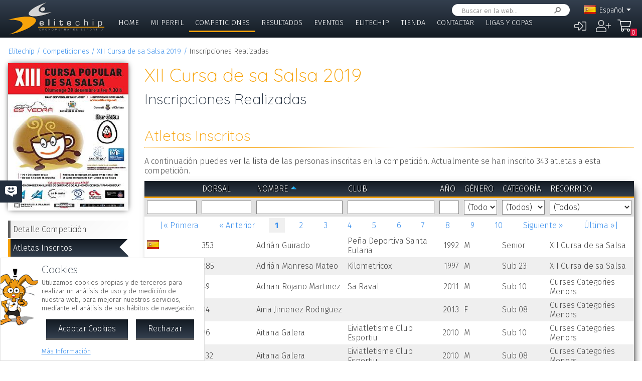

--- FILE ---
content_type: text/html; charset=UTF-8
request_url: https://pagos.elitechip.net/index.php?zwshow=compdet&idcomp=6767271&compsec=atl
body_size: 10020
content:
<!DOCTYPE html>
<html lang="es">
<head>
<title>Inscripciones Realizadas - XII Cursa de sa Salsa 2019 - Detalle Competición - Elitechip</title>
<link href="https://fonts.googleapis.com/css?family=Fira+Sans:300,600|Quicksand:300,700" rel="stylesheet">

<base href="/" />
<meta charset="UTF-8" />
<meta name="generator" content="ZeroWorks FrameWork - www.zeroworks.com" />
<meta name="author" content="Elitechip"/>
<meta name="distribution" content="global" />
<meta name="resource-type" content="documents" />
<meta name="revisit-after" content="3" />
<meta name="keywords" content="control,chip,turismo,naturaleza,competiciones,deportivas,cros,natación,ciclismo,duatlón,triatlón,maratón,atletismo" />
<meta name="description" content="ChampionChip Illes BalearsChampionChip Illes BalearsXII Cursa de sa Salsa 2019 - 22/12/2019" />
<meta http-equiv="cleartype" content="on">
<meta name="theme-color" content="#333F4E">
<meta property="og:title" content="XII Cursa de sa Salsa 2019"/>
<meta property="og:type" content="sport"/>
<meta property="og:url" content="http://pagos.elitechip.net/index.php?zwshow=compdet&idcomp=6767271&compsec=atl"/>
<meta property="og:image" content="https://pagos.elitechip.net/media.php?zwimg=5252137&zwh=200&zww=163&zwrot=0&zwver=e9c3a"/>
<meta property="og:site_name" content="Elitechip"/>
<meta property="og:description" content="ChampionChip Illes BalearsChampionChip Illes BalearsXII Cursa de sa Salsa 2019 - 22/12/2019"/>
<meta property="og:author" content="Elitechip"/>
<meta property="og:publisher" content="Elitechip"/>
<meta property="og:locale" content="es_ES" />
<meta property="og:locale:alternate" content="en_EN" />
<meta property="og:locale:alternate" content="de_DE" />
<meta property="og:locale:alternate" content="ca_CA" />
<meta property="fb:app_id" content="860843880618369"/>
<link rel="alternate icon" href="/favicon.ico" type="image/x-icon">
<link rel="canonical" href="https://pagos.elitechip.net/index.php?zwshow=compdet&amp;idcomp=6767271&amp;compsec=atl" />
<link rel="alternate" hreflang="x-default" href="https://pagos.elitechip.net/index.php?zwshow=compdet&amp;idcomp=6767271&amp;compsec=atl" />
<link rel="alternate" hreflang="es" href="https://pagos.elitechip.net/index.php?zwshow=compdet&amp;idcomp=6767271&amp;compsec=atl&amp;zwlng=es" />
<link rel="alternate" hreflang="en" href="https://pagos.elitechip.net/index.php?zwshow=compdet&amp;idcomp=6767271&amp;compsec=atl&amp;zwlng=en" />
<link rel="alternate" hreflang="de" href="https://pagos.elitechip.net/index.php?zwshow=compdet&amp;idcomp=6767271&amp;compsec=atl&amp;zwlng=de" />
<link rel="alternate" hreflang="ca" href="https://pagos.elitechip.net/index.php?zwshow=compdet&amp;idcomp=6767271&amp;compsec=atl&amp;zwlng=ca" />
<style type="text/css">@font-face {font-family: 'EurostileRegular';src: url('../../../../skins/elitechip/font/eurostile/eurosti1-webfont.eot');src: url('../../../../skins/elitechip/font/eurostile/eurosti1-webfont.eot?#iefix') format('embedded-opentype'), url('../../../../skins/elitechip/font/eurostile/eurosti1-webfont.woff') format('woff'), url('../../../../skins/elitechip/font/eurostile/eurosti1-webfont.ttf') format('truetype'), url('../../../../skins/elitechip/font/eurostile/eurosti1-webfont.svg#EurostileRegular') format('svg');font-weight: normal;font-style: normal;}@font-face {font-family: 'Fira Sans';font-style: normal;font-weight: 400;src: local('../../../../skins/elitechip/Fira Sans Regular'), local('../../../../skins/elitechip/FiraSans-Regular'), url('../../../../skins/elitechip/font/firasans/va9E4kDNxMZdWfMOD5VvmYjLeTY.woff2') format('woff2');unicode-range: U+0100-024F, U+0259, U+1E00-1EFF, U+2020, U+20A0-20AB, U+20AD-20CF, U+2113, U+2C60-2C7F, U+A720-A7FF;}@font-face {font-family: 'Fira Sans';font-style: normal;font-weight: 400;src: local('../../../../skins/elitechip/Fira Sans Regular'), local('../../../../skins/elitechip/FiraSans-Regular'), url('../../../../skins/elitechip/font/firasans/va9E4kDNxMZdWfMOD5Vvl4jL.woff2') format('woff2');unicode-range: U+0000-00FF, U+0131, U+0152-0153, U+02BB-02BC, U+02C6, U+02DA, U+02DC, U+2000-206F, U+2074, U+20AC, U+2122, U+2191, U+2193, U+2212, U+2215, U+FEFF, U+FFFD;}@font-face {font-family: 'Fira Sans';font-style: normal;font-weight: 700;src: local('../../../../skins/elitechip/Fira Sans Bold'), local('../../../../skins/elitechip/FiraSans-Bold'), url('../../../../skins/elitechip/font/firasans/va9B4kDNxMZdWfMOD5VnLK3eSBf6TF0.woff2') format('woff2');unicode-range: U+0100-024F, U+0259, U+1E00-1EFF, U+2020, U+20A0-20AB, U+20AD-20CF, U+2113, U+2C60-2C7F, U+A720-A7FF;}@font-face {font-family: 'Fira Sans';font-style: normal;font-weight: 700;src: local('../../../../skins/elitechip/Fira Sans Bold'), local('../../../../skins/elitechip/FiraSans-Bold'), url('../../../../skins/elitechip/font/firasans/va9B4kDNxMZdWfMOD5VnLK3eRhf6.woff2') format('woff2');unicode-range: U+0000-00FF, U+0131, U+0152-0153, U+02BB-02BC, U+02C6, U+02DA, U+02DC, U+2000-206F, U+2074, U+20AC, U+2122, U+2191, U+2193, U+2212, U+2215, U+FEFF, U+FFFD;}@font-face {font-family: 'Quicksand';font-style: normal;font-weight: 400;src: local('../../../../skins/elitechip/Quicksand Regular'), local('../../../../skins/elitechip/Quicksand-Regular'), url('../../../../skins/elitechip/font/quicksand/6xKtdSZaM9iE8KbpRA_hJVQNcOM.woff2') format('woff2');unicode-range: U+0100-024F, U+0259, U+1E00-1EFF, U+2020, U+20A0-20AB, U+20AD-20CF, U+2113, U+2C60-2C7F, U+A720-A7FF;}@font-face {font-family: 'Quicksand';font-style: normal;font-weight: 400;src: local('../../../../skins/elitechip/Quicksand Regular'), local('../../../../skins/elitechip/Quicksand-Regular'), url('../../../../skins/elitechip/font/quicksand/6xKtdSZaM9iE8KbpRA_hK1QN.woff2') format('woff2');unicode-range: U+0000-00FF, U+0131, U+0152-0153, U+02BB-02BC, U+02C6, U+02DA, U+02DC, U+2000-206F, U+2074, U+20AC, U+2122, U+2191, U+2193, U+2212, U+2215, U+FEFF, U+FFFD;}@font-face {font-family: 'Quicksand';font-style: normal;font-weight: 700;src: local('../../../../skins/elitechip/Quicksand Bold'), local('../../../../skins/elitechip/Quicksand-Bold'), url('../../../../skins/elitechip/font/quicksand/6xKodSZaM9iE8KbpRA_pkHEYQcL_B48.woff2') format('woff2');unicode-range: U+0100-024F, U+0259, U+1E00-1EFF, U+2020, U+20A0-20AB, U+20AD-20CF, U+2113, U+2C60-2C7F, U+A720-A7FF;}@font-face {font-family: 'Quicksand';font-style: normal;font-weight: 700;src: local('../../../../skins/elitechip/Quicksand Bold'), local('../../../../skins/elitechip/Quicksand-Bold'), url('../../../../skins/elitechip/font/quicksand/6xKodSZaM9iE8KbpRA_pkHEYT8L_.woff2') format('woff2');unicode-range: U+0000-00FF, U+0131, U+0152-0153, U+02BB-02BC, U+02C6, U+02DA, U+02DC, U+2000-206F, U+2074, U+20AC, U+2122, U+2191, U+2193, U+2212, U+2215, U+FEFF, U+FFFD;}:root {--zw-manager-barcolor: #131A22;--ec-main-color: #F7A30A;--ec-secondary-color: #232F3E;--ec-gradient-from: #333F4E;--ec-gradient-to: #131A22;--ec-text-color-contrast: #FFF;--ec-text-color: #4B4B4B;}body {font-family: "Fira Sans", Roboto, "Segoe UI", Calibri, sans-serif;font-weight: 300;color: var(--ec-text-color);background-color: #FFF;padding: 0;padding-top: 5em;margin: 0;}.eclogo {background-image: url('../../../../skins/elitechip/images/logo.svg');width: 14em;height: 4em;position: relative;left: 0;display: inline-block;background-repeat: no-repeat;background-position: top left;background-size: contain;top: 0.3em;}.echead {background-color: var(--ec-secondary-color);background: linear-gradient(to bottom, var(--ec-gradient-from) 0%, var(--ec-gradient-to) 100%);position: fixed;z-index: 15;width: 100%;top: 0;}.echeadw {position: relative;height: 4.5rem;}.echeadw, .ecmainw, .ecmainwh, .ecfootw, .ecsubfoot, .ectopcntw, .ecmycnt, .ecadlatcnt, .ecadfootcnt {width: 100%;margin: 0 auto!important;box-sizing: border-box;}.eclangm {position: absolute;z-index: 1001;top: 0;}.ecflges {background-image: url('../../../../skins/elitechip/images/flags/es.png');}.ecflgca {background-image: url('../../../../skins/elitechip/images/flags/ca.png');}.ecflgde {background-image: url('../../../../skins/elitechip/images/flags/de.png');}.ecflgen {background-image: url('../../../../skins/elitechip/images/flags/en.png');}.ecmenu .cmsmainmenu li {float: left;font-family: 'Fira Sans';font-weight: 300;font-size: 1em;text-transform: uppercase;}.ecmenu .cmsmainmenu li:first-child a {}.ecmenu .cmsmainmenu li a {text-decoration: none;color: #FFFFFF;display: inline-block;padding: 0.5em 0.8em;border-bottom: 0.2em solid transparent;}.ecmainsep {height: 0.2em;background-color: #131A22;}.ecmain {}.ecmainw {min-height: 31em;max-width: 1500px;padding: 0;}.ecfootw {max-width: 1500px;}.ecmainwh {padding: 0 5em;min-height: 31em;}.ecfoot {background-position: top left;background-repeat: repeat-x;background-color: #232F3E;}.ecapps {margin: 4.5rem 0 0 0;}.ecapps img {height: 2.75rem;width: auto;margin-bottom: 0.5rem;}a, .ecdummya {color: #3E91EC;}h1, h2, h3, h4, h5, h6, h7 {font-family: Quicksand;font-weight: 300;color: var(--ec-main-color);}h1 {font-size: 230%;margin: 0 0 0.2em 0;}h2 {font-size: 180%;margin: 0 0 0.2em 0;color: #232F3E;}h3 {font-size: 140%;margin: 0 0 0.2em 0;color: #232F3E;}.eclangsel {position: absolute;top: 0.6em;right: 7.5em;}.eclangcnt {color: #FFFFFF;font-size: 89%;position: relative;}.eclangsel a {text-decoration: none;color: #FFFFFF;display: inline-block;}a.eclngentry {height: 16px;padding-top: 2px;display: inline-block;}.eccurlang {padding-right: 1em;background-image: url('../../../../skins/elitechip/images/lngarrow.png');background-repeat: no-repeat;background-position: right center;height: 16px;padding-top: 2px;display: inline-block;white-space: nowrap;}.eclngentry {height: 18px;padding-left: 34px;background-repeat: no-repeat;background-position: 4px center;}.eclangs .eclngentry {display: inline-block;padding: 4px 4px 4px 34px;width: 70px;border-radius: 5px;}.eclangs .eclngentry:hover {background-color: #808080;}.eclangs {display: none;min-width: 90px;background-color: #505050;padding: 30px 7px 3px 7px;position: absolute;z-index: 1000;top: -7px;left: -7px;border-radius: 8px;}.eclangsw {display: inline-block;}.eclangsw {cursor: pointer;}.cmssearchbox {position: absolute;top: 0.5em;right: 9em;height: 1.5em;transition: all 1s;border-radius: 1em;background-color: #FFF;padding: 0 1em;}.cmssearchbox form {height: 100%;}.cmssearchbox .inputtext, .cmssearchbox button {background-color: transparent;border: 0;margin: 0;border-radius: 0;height: 100%;box-sizing: border-box;}.cmssearchbox .inputtext {font-size: 0.8em;border-right: 0;padding: 0.3em;width: 14em;}.cmssearchbox button {border-left: 0;background-image: url('../../../../skins/elitechip/images/srcbt.png');background-repeat: no-repeat;background-position: right center;color: transparent;width: 24px;padding: 0;}.cmspagefooter {font-size: 0.8em;margin: 1em 0;}</style>
<link rel="stylesheet" href="https://pagos.elitechip.net/system/public/cache/css/d09b35e052c00ad726a124afed9ed4cc.css" type="text/css" media="all" /></head>
<body class="zwpage zwpage_compdet zwpageloading eccompnormal">

<div class="echead">
<div class="echeadw">
<a href="/" class="eclogo"></a>
<div class="eclang">
<div class="eclangsel">
<div class="eclangcnt">
<div class="eclangsw" onclick="var a=$('#eclangcnt')[0]; a.style.display=(a.style.display=='block'?'none':'block');">
<div id="eclangcnt" class="eclangs">
<div><a class="eclngentry ecflgen" href="index.php?zwshow=compdet&idcomp=6767271&compsec=atl&zwlng=en">English</a></div>
<div><a class="eclngentry ecflgde" href="index.php?zwshow=compdet&idcomp=6767271&compsec=atl&zwlng=de">Deutsch</a></div>
<div><a class="eclngentry ecflgca" href="index.php?zwshow=compdet&idcomp=6767271&compsec=atl&zwlng=ca">Català</a></div>
</div>
<div class="eclangm">
<div class="eclngentry ecflges"><span class="eccurlang">Español</span></div></div>
</div>
</div>
</div></div>
<div class="ecsearch">
<div class="cmssearchbox">
<form name="zwsystemsearch" action="index.php" method="get">
<input type="hidden" name="zwshow" value="SYS-ZW-74IU8E09" /><input type="hidden" name="cmsplugin" value="zwsystemsearch" /><input type="hidden" name="cmscmd" value="search" />
<input placeholder="Buscar en la web..." type="text" class="inputtext" name="cmpsearch" value="" /><button>Buscar</button></form></div></div>

	<div class="cmsuseractions"><div class="trvusrmenu"><div class="trvusracts">
		<span><a id="trvchtnfo" title="Iniciar Sesión" href="index.php?zwshow=SYS-ZW-17418751&zwregcmd=reg&usrreferer=58d9ac45">&#xf2f6;</a></span>
		<span><a id="trvchtnfo" title="Crear Nuevo Usuario" href="index.php?zwshow=SYS-ZW-17418751&zwregcmd=new&usrreferer=fdc43c0b">&#xf234;</a></span>
		</div></div></div>
<div class="ecmenu"><ul class="cmsmainmenu"><li class="cmsmenulvl1 cmsmenuopt"><a title="Bienvenido!" href="index.php?zwshow=home">Home</a></li><li class="cmsmenulvl1 cmsmenuopt"><a href="index.php?zwshow=me">Mi Perfil</a></li><li class="cmsmenulvl1 cmsmenuoptsel"><a href="index.php?zwshow=competitions">Competiciones</a></li><li class="cmsmenulvl1 cmsmenuopt"><a title="Competiciones" href="index.php?zwshow=results">Resultados</a></li><li class="cmsmenulvl1 cmsmenuopt"><a href="index.php?zwshow=eventos">Eventos</a></li><li class="cmsmenulvl1 cmsmenuopt"><a href="index.php?zwshow=who">Elitechip</a></li><li class="cmsmenulvl1 cmsmenuopt"><a title="Tienda" href="index.php?zwshow=tienda">Tienda</a></li><li class="cmsmenulvl1 cmsmenuopt"><a title="Contacta con Nosotros" href="index.php?zwshow=contacto">Contactar</a></li><li class="cmsmenulvl1 cmsmenuopt"><a href="index.php?zwshow=ligas">Ligas y Copas</a></li></ul></div>
<div class="ecsubmenu"></div>
</div>
<div class="ecmainsep"></div>
</div>
<zw:trvhdrbg />
<div class="ecmain">
<!--<div class="ecadlatcnt">
<div class="ecadlat">
<div class="zwbannercnt"><div class="zwbannernfo">Publicidad</div><a target="_blank" href="index.php?zwshow=SYS-ZW-RPC&cmscmd=plugincall&cmsplugin=zwbanners&cmsinstance=&cmpcmd=linkredirect&cmpid=18"><img alt="" src="https://pagos.elitechip.net/media.php?zwimg=4215451&zwrt=6&zwrot=0&zwver=99183" /></a></div>
</div>
</div>
-->
<div class="ecmainw">
<div class="zwbreadcrumb"><a href="index.php">Elitechip</a><a href="index.php?zwshow=competitions">Competiciones</a><a href="index.php?zwshow=compdet&idcomp=6767271">XII Cursa de sa Salsa 2019</a><span>Inscripciones Realizadas</span></div>
<div class="zwcaption"><h1 id="zwcaption">XII Cursa de sa Salsa 2019</h1><h2 id="zwsubcaption">Inscripciones Realizadas</h2></div>
<div id="zwmaincore" class="zwcore zwcore1"><div class="zwrow"><div class="zwcell"><div class="cmszone zn_css_0_1"><div class="cmszonecnt zn_cnt_0_1">
<div class="ecfacebooklike">
<div id="fb-root"></div>
<script>
window.fbAsyncInit = function() {FB.init({appId:'860843880618369', xfbml:true, version:'v2.5'});};
(function(d, s, id){
var js, fjs = d.getElementsByTagName(s)[0];
if (d.getElementById(id)) {return;}
js = d.createElement(s); js.id = id;
js.src = "//connect.facebook.net/en_US/sdk.js";
fjs.parentNode.insertBefore(js, fjs);
} (document, 'script', 'facebook-jssdk'));
</script>
<div class="fb-like" data-href="" data-layout="button_count" data-send="true" data-width="" data-show-faes="true" data-share="true" data-colorscheme="dark" data-font=""></div></div>
<div class="">
<div class="eccompdetlat">
<div class="eccompctximg"><img alt="XII Cursa de sa Salsa 2019" src="https://pagos.elitechip.net/media.php?zwimg=5252137&zwh=306&zww=250&zwrt=1&zwrot=0&zwver=e9c3a" /></div>
<div class="eccompmenu">
<ul><li><a href="index.php?zwshow=compdet&idcomp=6767271&compsec=">Detalle Competición</a></li><li><a class="eccompmenusel" href="index.php?zwshow=compdet&idcomp=6767271&compsec=atl">Atletas Inscritos</a></li><li><a href="index.php?zwshow=compdet&idcomp=6767271&compsec=clas">Clasificación</a></li><li><a href="index.php?zwshow=compdet&idcomp=6767271&compsec=loc">Mapa de Situación</a></li><li><a href="index.php?zwshow=compdet&idcomp=6767271&compsec=prc">Derechos de Inscripción</a></li>
</ul>
</div>
<div class="eccompinfo">
<ul>
<li>Fecha: 22/12/2019</li>
<li style="color: #FFFFFF; background-color: #4f6128;">Running</li>
<li class="ecgrpcnt ecliga"
style="color: #FFFFFF; background-color: #ffc000;">IV LLiga Elitechip 2019
<span>2x</span></li>
<li class="ecpinloc ecpinloc3">Eivissa</li>
<li>Población: Sant Josep de Sa Talaia</li>
<li>Hora: 10:00</li>
<li>Inscritos: <span class="eccomp_numinscmax_6767271"</li>
<li>Límite: 21/12/2019 12:00</li>
<li>Organiza: G.Esportiu Es Vedra</li>
<li><div class="eccompdetprlab">Derechos: </div><a href="index.php?zwshow=compdet&idcomp=6767271&compsec=prc">Tabla de precios</a></li>
</ul>
</div>
<div class="eccompinfo ecmysgnc">
<div class="ecboxsub">Mi Participación
</div>
<div class="ecmysgnnot">Todavía no te has inscrito a esta competición. En esta sección se mostrará la información sobre tu participación en esta competición.</div>
<div class="ecmysgndone">
<div class="ecmysgnsec">Detalle Participación</div>
<div class="ecmysgndor"></div>
<div class="ecmysgndat ecmysgnreccnt">
<div>Recorrido:</div>
<div class="ecmysgnrec"></div>
</div>
<div class="ecmysgndat">
<div>Chip:</div>
<div class="ecmysgnchp"></div>
</div>
<div class="ecmysgncnt">
<div class="ecmysgnsec">Inscripción</div>
<div class="ecmysgndet">Te inscribiste a esta competición el %s</div>
<button class="ecmysgnvou" type="button">Descargar Comprobante</button>
</div>
<div class="ecmysgncnt ecmysgndipcnt">
<div class="ecmysgnsec">Diploma Finisher</div>
<div>Descargar diploma de participación</div>
<button type="button">Descargar</button>
</div>



</div>
</div>
<div class="ecbox">
<h2>Federación</h2>
<div>Esta competición se rige por las normas de la Federación:
<p><b>Federacio Atletisme Illes Balears</b></p>
</div>
</div>
<div class="ecbox">
<h2>Ediciones Anteriores</h2>
<div>
<div class="ecprevcnt">
<a class="ecprevimg" href="index.php?zwshow=compdet&idcomp=6591124"><img alt="XI Cursa de sa Salsa 2018" src="https://elitechip.blob.core.windows.net/zw-media-cache/7d09f5e68bff2600e33de49784ceb85b.jpg" /></a>
<div class="ecprevdet">

<div class="ecprevcap"><h4><a href="index.php?zwshow=compdet&idcomp=6591124">XI Cursa de sa Salsa 2018</a></h4></div>
<div class="ecprevtxt">23/12/2018</div>
</div>
</div>
<div class="ecprevcnt">
<a class="ecprevimg" href="index.php?zwshow=compdet&idcomp=6105213"><img alt="X Cursa de sa Salsa 2017" src="https://elitechip.blob.core.windows.net/zw-media-cache/a3440f84199460af496f45525edbd901.jpg" /></a>
<div class="ecprevdet">

<div class="ecprevcap"><h4><a href="index.php?zwshow=compdet&idcomp=6105213">X Cursa de sa Salsa 2017</a></h4></div>
<div class="ecprevtxt">17/12/2017</div>
</div>
</div>
<div class="ecprevcnt">
<a class="ecprevimg" href="index.php?zwshow=compdet&idcomp=3308312"><img alt="IX Cursa de sa Salsa 2016" src="https://elitechip.blob.core.windows.net/zw-media-cache/d37213adcc1b2f08bcb128490e9f8962.jpg" /></a>
<div class="ecprevdet">

<div class="ecprevcap"><h4><a href="index.php?zwshow=compdet&idcomp=3308312">IX Cursa de sa Salsa 2016</a></h4></div>
<div class="ecprevtxt">18/12/2016</div>
</div>
</div>
<div class="ecprevcnt">

<div>

<div class="ecprevcap"><h4><a href="index.php?zwshow=compdet&idcomp=3198095">VIII Cursa de sa Salsa 2015</a></h4></div>
<div class="ecprevtxt">20/12/2015</div>
</div>
</div>
<div class="ecprevcnt">
<a class="ecprevimg" href="index.php?zwshow=compdet&idcomp=1470387"><img alt="VII Cursa de sa Salsa 2014" src="https://elitechip.blob.core.windows.net/zw-media-cache/36a08151048982e91992ba621033b80c.jpg" /></a>
<div class="ecprevdet">

<div class="ecprevcap"><h4><a href="index.php?zwshow=compdet&idcomp=1470387">VII Cursa de sa Salsa 2014</a></h4></div>
<div class="ecprevtxt">21/12/2014</div>
</div>
</div>
<div class="ecprevcnt">
<a class="ecprevimg" href="index.php?zwshow=compdet&idcomp=1447067"><img alt="VI Cursa de sa Salsa 2013" src="https://elitechip.blob.core.windows.net/zw-media-cache/36a08151048982e91992ba621033b80c.jpg" /></a>
<div class="ecprevdet">

<div class="ecprevcap"><h4><a href="index.php?zwshow=compdet&idcomp=1447067">VI Cursa de sa Salsa 2013</a></h4></div>
<div class="ecprevtxt">22/12/2013</div>
</div>
</div>
</div>
</div>
</div><div class="zwcaption"><h1 id="zwcaption">XII Cursa de sa Salsa 2019</h1><h2 id="zwsubcaption">Inscripciones Realizadas</h2></div><div class="eccompdetmain">
<div class="cntgroup"><h3>Atletas Inscritos</h3></div>
<p>A continuación puedes ver la lista de las personas inscritas en la competición. Actualmente se han inscrito <span class="eccomp_numinsc_6767271"></span> atletas a esta competición.
</p>
<div id="ecatl_6767271_grdcnt" class="zwgrid">
<div class="zwcmsldng zwgrdldng" id="ecatl_6767271_loading">Cargando...</div>
<table id="ecatl_6767271_tblobj" class="tblborder zwgrid ecatl_6767271" width="100%">
<tr id="ecatl_6767271_header" class="tblheader">
<td style="width: 5%">&nbsp;<span class="zwgrdsorter" id="ecatl_6767271_Nacionalidad_sort"></span></td>
<td style="width: 5%"><a href="javascript:void(0);" onmousedown="return _grid_ecatl_6767271.setOrder('DorsalReal', event);">Dorsal</a><span class="zwgrdsorter" id="ecatl_6767271_DorsalReal_sort"></span></td>
<td><a href="javascript:void(0);" onmousedown="return _grid_ecatl_6767271.setOrder('NombreAtleta', event);">Nombre</a><span class="zwgrdsorter" id="ecatl_6767271_NombreAtleta_sort"><a href="javascript:void(0);" onmousedown="return _grid_ecatl_6767271.setOrder('NombreAtleta', event);" class="zwgrdsortasc" title="Orden ascendente"></a></span></td>
<td><a href="javascript:void(0);" onmousedown="return _grid_ecatl_6767271.setOrder('Club', event);">Club</a><span class="zwgrdsorter" id="ecatl_6767271_Club_sort"></span></td>
<td style="width: 5%" subclass="zwgrdright"><a href="javascript:void(0);" onmousedown="return _grid_ecatl_6767271.setOrder('AnoNac', event);">Año</a><span class="zwgrdsorter" id="ecatl_6767271_AnoNac_sort"></span></td>
<td><a href="javascript:void(0);" onmousedown="return _grid_ecatl_6767271.setOrder('Genero', event);">Género</a><span class="zwgrdsorter" id="ecatl_6767271_Genero_sort"></span></td>
<td><a href="javascript:void(0);" onmousedown="return _grid_ecatl_6767271.setOrder('IdCategoria', event);">Categoría</a><span class="zwgrdsorter" id="ecatl_6767271_IdCategoria_sort"></span></td>
<td><a href="javascript:void(0);" onmousedown="return _grid_ecatl_6767271.setOrder('IdRecorrido', event);">Recorrido</a><span class="zwgrdsorter" id="ecatl_6767271_IdRecorrido_sort"></span></td>
</tr>
<tr id="ecatl_6767271_search" class="zwgrdsearchrow">
<td>
<input class="zwgrdflt" autocomplete="zwoff" name="col_1" id="colecatl_6767271_1" onkeydown="return zw.Grid.filterKeyDown(event, 'ecatl_6767271');" onkeypress="var b=false; var b=false; if(!b) b=zw.Grid.filterKeyPress(event, 'ecatl_6767271'); return b;" type="text" value="" /></td>
<td>
<input class="zwgrdflt" autocomplete="zwoff" name="col_2" id="colecatl_6767271_2" onkeydown="return zw.Grid.filterKeyDown(event, 'ecatl_6767271');" onkeypress="var b=false; var b=false; if(!b) b=zw.Grid.filterKeyPress(event, 'ecatl_6767271'); return b;" type="text" value="" /></td>
<td>
<input class="zwgrdflt" autocomplete="zwoff" name="col_3" id="colecatl_6767271_3" onkeydown="return zw.Grid.filterKeyDown(event, 'ecatl_6767271');" onkeypress="var b=false; var b=false; if(!b) b=zw.Grid.filterKeyPress(event, 'ecatl_6767271'); return b;" type="text" value="" /></td>
<td>
<input class="zwgrdflt" autocomplete="zwoff" name="col_4" id="colecatl_6767271_4" onkeydown="return zw.Grid.filterKeyDown(event, 'ecatl_6767271');" onkeypress="var b=false; var b=false; if(!b) b=zw.Grid.filterKeyPress(event, 'ecatl_6767271'); return b;" type="text" value="" /></td>
<td class="zwgrdright">
<input class="zwgrdflt" autocomplete="zwoff" name="col_5" id="colecatl_6767271_5" onkeydown="return zw.Grid.filterKeyDown(event, 'ecatl_6767271');" onkeypress="var b=false; var b=zw.forms.numberKeyPress(event); if(!b) b=zw.Grid.filterKeyPress(event, 'ecatl_6767271'); return b;" type="text" value="" /></td>
<td>
<select class="zwgrdflt" onkeydown="return zw.Grid.filterKeyDown(event, 'ecatl_6767271');" onchange="zw.Grid.filterChange('ecatl_6767271');" style="width: 100%;" name="col_6" id="colecatl_6767271_6">
<option selected="true" class="textdes" value="">(Todos)</option>
<option value="1">M</option>
<option value="2">F</option>
</select></td>
<td>
<select class="zwgrdflt" onkeydown="return zw.Grid.filterKeyDown(event, 'ecatl_6767271');" onchange="zw.Grid.filterChange('ecatl_6767271');" style="width: 100%;" name="col_7" id="colecatl_6767271_7">
<option selected="true" class="textdes" value="">(Todos)</option>
<option value="6963124">Sub 08</option>
<option value="6963125">Sub 08</option>
<option value="6963126">Sub 10</option>
<option value="6963127">Sub 10</option>
<option value="6963128">Sub 12</option>
<option value="6963129">Sub 12</option>
<option value="6963130">Sub 14</option>
<option value="6963131">Sub 14</option>
<option value="6963132">Sub 16</option>
<option value="6963133">Sub 16</option>
<option value="6963134">Sub 18</option>
<option value="6963135">Sub 18</option>
<option value="6963136">Sub 20</option>
<option value="6963137">Sub 20</option>
<option value="6963138">Sub 23</option>
<option value="6963139">Sub 23</option>
<option value="6963140">Senior</option>
<option value="6963141">Senior</option>
<option value="6963142">Master A</option>
<option value="6963143">Master A</option>
<option value="6963144">Master B</option>
<option value="6963145">Master B</option>
<option value="6963146">Sub 06</option>
<option value="6963147">Sub 06</option>
</select></td>
<td>
<select class="zwgrdflt" onkeydown="return zw.Grid.filterKeyDown(event, 'ecatl_6767271');" onchange="zw.Grid.filterChange('ecatl_6767271');" style="width: 100%;" name="col_8" id="colecatl_6767271_8">
<option selected="true" class="textdes" value="">(Todos)</option>
<option value="6768564">XII Cursa de sa Salsa</option>
<option value="6768565">Curses Categories Menors</option>
</select></td></tr>
<tr class="zwgrdpagerrow" id="ecatl_6767271_pager"><td colspan="8">
<div id="ecatl_6767271_pgt" class="cmspager">
<div id="ecatl_6767271_pgt_firstcnt" class="cmspagerfirst"><a id="ecatl_6767271_pgt_first" title="Primera página" href="javascript:void(0);" onclick="zw.Grid.setPagerPage(this, this.page, 'ecatl_6767271'); return false;">|&laquo; Primera</a></div>
<div id="ecatl_6767271_pgt_prevcnt" class="cmspagerprev"><a id="ecatl_6767271_pgt_prev" title="Página anterior" href="javascript:void(0);" onclick="zw.Grid.setPagerPage(this, this.page, 'ecatl_6767271'); return false;">&laquo; Anterior</a></div>
<div id="ecatl_6767271_pgt_pagecnt_0" class="cmspagcurrent"><a id="ecatl_6767271_pgt_page_0" title="Página 1" href="javascript:void(0);" onclick="zw.Grid.setPagerPage(this, this.page, 'ecatl_6767271'); return false;">1</a></div>
<div id="ecatl_6767271_pgt_pagecnt_1" class="cmspagnumber"><a id="ecatl_6767271_pgt_page_1" title="Página 2" href="javascript:void(0);" onclick="zw.Grid.setPagerPage(this, this.page, 'ecatl_6767271'); return false;">2</a></div>
<div id="ecatl_6767271_pgt_pagecnt_2" class="cmspagnumber"><a id="ecatl_6767271_pgt_page_2" title="Página 3" href="javascript:void(0);" onclick="zw.Grid.setPagerPage(this, this.page, 'ecatl_6767271'); return false;">3</a></div>
<div id="ecatl_6767271_pgt_pagecnt_3" class="cmspagnumber"><a id="ecatl_6767271_pgt_page_3" title="Página 4" href="javascript:void(0);" onclick="zw.Grid.setPagerPage(this, this.page, 'ecatl_6767271'); return false;">4</a></div>
<div id="ecatl_6767271_pgt_pagecnt_4" class="cmspagnumber"><a id="ecatl_6767271_pgt_page_4" title="Página 5" href="javascript:void(0);" onclick="zw.Grid.setPagerPage(this, this.page, 'ecatl_6767271'); return false;">5</a></div>
<div id="ecatl_6767271_pgt_pagecnt_5" class="cmspagnumber"><a id="ecatl_6767271_pgt_page_5" title="Página 6" href="javascript:void(0);" onclick="zw.Grid.setPagerPage(this, this.page, 'ecatl_6767271'); return false;">6</a></div>
<div id="ecatl_6767271_pgt_pagecnt_6" class="cmspagnumber"><a id="ecatl_6767271_pgt_page_6" title="Página 7" href="javascript:void(0);" onclick="zw.Grid.setPagerPage(this, this.page, 'ecatl_6767271'); return false;">7</a></div>
<div id="ecatl_6767271_pgt_pagecnt_7" class="cmspagnumber"><a id="ecatl_6767271_pgt_page_7" title="Página 8" href="javascript:void(0);" onclick="zw.Grid.setPagerPage(this, this.page, 'ecatl_6767271'); return false;">8</a></div>
<div id="ecatl_6767271_pgt_pagecnt_8" class="cmspagnumber"><a id="ecatl_6767271_pgt_page_8" title="Página 9" href="javascript:void(0);" onclick="zw.Grid.setPagerPage(this, this.page, 'ecatl_6767271'); return false;">9</a></div>
<div id="ecatl_6767271_pgt_pagecnt_9" class="cmspagnumber"><a id="ecatl_6767271_pgt_page_9" title="Página 10" href="javascript:void(0);" onclick="zw.Grid.setPagerPage(this, this.page, 'ecatl_6767271'); return false;">...</a></div>
<div id="ecatl_6767271_pgt_nextcnt" class="cmspagernext"><a id="ecatl_6767271_pgt_next" title="Página siguiente" href="javascript:void(0);" onclick="zw.Grid.setPagerPage(this, this.page, 'ecatl_6767271'); return false;"> Siguiente &raquo;</a></div>
<div id="ecatl_6767271_pgt_lastcnt" class="cmspagerlast"><a id="ecatl_6767271_pgt_last" title="Última página" href="javascript:void(0);" onclick="zw.Grid.setPagerPage(this, this.page, 'ecatl_6767271'); return false;"> Última &raquo;|</a></div>
</div></td></tr>
<tr style="display:none;" class="zwgrdempy" id="ecatl_6767271_empty"><td colspan="8">No hay ninguna persona inscrita en esta competición, a medida que se vayan inscribiendo personas a esta competición se mostrarán en esta lista.</td></tr>
<tr style="display:none;" class="zwgrdnorows" id="ecatl_6767271_nofilter"><td colspan="8">No hay ningún registro que coincida con el filtro especificado.</td></tr><tr id="ecatl_6767271_row_dummy_0" class="tblodd"><td>&nbsp;</td><td>&nbsp;</td><td>&nbsp;</td><td>&nbsp;</td><td>&nbsp;</td><td>&nbsp;</td><td>&nbsp;</td><td>&nbsp;</td></tr><tr id="ecatl_6767271_row_dummy_1" class="tbleven"><td>&nbsp;</td><td>&nbsp;</td><td>&nbsp;</td><td>&nbsp;</td><td>&nbsp;</td><td>&nbsp;</td><td>&nbsp;</td><td>&nbsp;</td></tr><tr id="ecatl_6767271_row_dummy_2" class="tblodd"><td>&nbsp;</td><td>&nbsp;</td><td>&nbsp;</td><td>&nbsp;</td><td>&nbsp;</td><td>&nbsp;</td><td>&nbsp;</td><td>&nbsp;</td></tr><tr id="ecatl_6767271_row_dummy_3" class="tbleven"><td>&nbsp;</td><td>&nbsp;</td><td>&nbsp;</td><td>&nbsp;</td><td>&nbsp;</td><td>&nbsp;</td><td>&nbsp;</td><td>&nbsp;</td></tr><tr id="ecatl_6767271_row_dummy_4" class="tblodd"><td>&nbsp;</td><td>&nbsp;</td><td>&nbsp;</td><td>&nbsp;</td><td>&nbsp;</td><td>&nbsp;</td><td>&nbsp;</td><td>&nbsp;</td></tr><tr id="ecatl_6767271_row_dummy_5" class="tbleven"><td>&nbsp;</td><td>&nbsp;</td><td>&nbsp;</td><td>&nbsp;</td><td>&nbsp;</td><td>&nbsp;</td><td>&nbsp;</td><td>&nbsp;</td></tr><tr id="ecatl_6767271_row_dummy_6" class="tblodd"><td>&nbsp;</td><td>&nbsp;</td><td>&nbsp;</td><td>&nbsp;</td><td>&nbsp;</td><td>&nbsp;</td><td>&nbsp;</td><td>&nbsp;</td></tr><tr id="ecatl_6767271_row_dummy_7" class="tbleven"><td>&nbsp;</td><td>&nbsp;</td><td>&nbsp;</td><td>&nbsp;</td><td>&nbsp;</td><td>&nbsp;</td><td>&nbsp;</td><td>&nbsp;</td></tr><tr id="ecatl_6767271_row_dummy_8" class="tblodd"><td>&nbsp;</td><td>&nbsp;</td><td>&nbsp;</td><td>&nbsp;</td><td>&nbsp;</td><td>&nbsp;</td><td>&nbsp;</td><td>&nbsp;</td></tr><tr id="ecatl_6767271_row_dummy_9" class="tbleven"><td>&nbsp;</td><td>&nbsp;</td><td>&nbsp;</td><td>&nbsp;</td><td>&nbsp;</td><td>&nbsp;</td><td>&nbsp;</td><td>&nbsp;</td></tr><tr id="ecatl_6767271_row_dummy_10" class="tblodd"><td>&nbsp;</td><td>&nbsp;</td><td>&nbsp;</td><td>&nbsp;</td><td>&nbsp;</td><td>&nbsp;</td><td>&nbsp;</td><td>&nbsp;</td></tr><tr id="ecatl_6767271_row_dummy_11" class="tbleven"><td>&nbsp;</td><td>&nbsp;</td><td>&nbsp;</td><td>&nbsp;</td><td>&nbsp;</td><td>&nbsp;</td><td>&nbsp;</td><td>&nbsp;</td></tr><tr id="ecatl_6767271_row_dummy_12" class="tblodd"><td>&nbsp;</td><td>&nbsp;</td><td>&nbsp;</td><td>&nbsp;</td><td>&nbsp;</td><td>&nbsp;</td><td>&nbsp;</td><td>&nbsp;</td></tr><tr id="ecatl_6767271_row_dummy_13" class="tbleven"><td>&nbsp;</td><td>&nbsp;</td><td>&nbsp;</td><td>&nbsp;</td><td>&nbsp;</td><td>&nbsp;</td><td>&nbsp;</td><td>&nbsp;</td></tr><tr id="ecatl_6767271_row_dummy_14" class="tblodd"><td>&nbsp;</td><td>&nbsp;</td><td>&nbsp;</td><td>&nbsp;</td><td>&nbsp;</td><td>&nbsp;</td><td>&nbsp;</td><td>&nbsp;</td></tr><tr id="ecatl_6767271_row_dummy_15" class="tbleven"><td>&nbsp;</td><td>&nbsp;</td><td>&nbsp;</td><td>&nbsp;</td><td>&nbsp;</td><td>&nbsp;</td><td>&nbsp;</td><td>&nbsp;</td></tr><tr id="ecatl_6767271_row_dummy_16" class="tblodd"><td>&nbsp;</td><td>&nbsp;</td><td>&nbsp;</td><td>&nbsp;</td><td>&nbsp;</td><td>&nbsp;</td><td>&nbsp;</td><td>&nbsp;</td></tr><tr id="ecatl_6767271_row_dummy_17" class="tbleven"><td>&nbsp;</td><td>&nbsp;</td><td>&nbsp;</td><td>&nbsp;</td><td>&nbsp;</td><td>&nbsp;</td><td>&nbsp;</td><td>&nbsp;</td></tr><tr id="ecatl_6767271_row_dummy_18" class="tblodd"><td>&nbsp;</td><td>&nbsp;</td><td>&nbsp;</td><td>&nbsp;</td><td>&nbsp;</td><td>&nbsp;</td><td>&nbsp;</td><td>&nbsp;</td></tr><tr id="ecatl_6767271_row_dummy_19" class="tbleven"><td>&nbsp;</td><td>&nbsp;</td><td>&nbsp;</td><td>&nbsp;</td><td>&nbsp;</td><td>&nbsp;</td><td>&nbsp;</td><td>&nbsp;</td></tr><tr id="ecatl_6767271_row_dummy_20" class="tblodd"><td>&nbsp;</td><td>&nbsp;</td><td>&nbsp;</td><td>&nbsp;</td><td>&nbsp;</td><td>&nbsp;</td><td>&nbsp;</td><td>&nbsp;</td></tr><tr id="ecatl_6767271_row_dummy_21" class="tbleven"><td>&nbsp;</td><td>&nbsp;</td><td>&nbsp;</td><td>&nbsp;</td><td>&nbsp;</td><td>&nbsp;</td><td>&nbsp;</td><td>&nbsp;</td></tr><tr id="ecatl_6767271_row_dummy_22" class="tblodd"><td>&nbsp;</td><td>&nbsp;</td><td>&nbsp;</td><td>&nbsp;</td><td>&nbsp;</td><td>&nbsp;</td><td>&nbsp;</td><td>&nbsp;</td></tr><tr id="ecatl_6767271_row_dummy_23" class="tbleven"><td>&nbsp;</td><td>&nbsp;</td><td>&nbsp;</td><td>&nbsp;</td><td>&nbsp;</td><td>&nbsp;</td><td>&nbsp;</td><td>&nbsp;</td></tr><tr id="ecatl_6767271_row_dummy_24" class="tblodd"><td>&nbsp;</td><td>&nbsp;</td><td>&nbsp;</td><td>&nbsp;</td><td>&nbsp;</td><td>&nbsp;</td><td>&nbsp;</td><td>&nbsp;</td></tr>
</table>
<div id="ecatl_6767271_errorbox" style="display: none;" class="zwgriderror"><div id="ecatl_6767271_errordet"></div></div>
</div>
<div class="ecwar">
<div class="ecboxxip"></div>
<div class="ecboxtit">¡¡ Advertencia Para Consultas a Elitechip !!</div>
<div class="ecboxdet">Elitechip no revisa constantemente las conversaciones de Facebook. Si tienes alguna duda o consulta respecto de la competición u otro tema, por favor utiliza el <a href="index.php?zwshow=contacto">Formulario de Contacto</a> así te podremos atender en el menor tiempo posible.</div>
</div>
<div class="ecfbcnt">
<div class="fb-comments" data-href="https://pagos.elitechip.net/index.php?zwshow=compdet&idcomp=6767271" data-num-posts="10" data-width="665" data-colorscheme="light"></div></div></div></div></div></div></div></div><div class="zwclear"></div></div>
<div class="cmspagefooter"><a href="javascript:void(0);" onclick="zw.pageTop();" class="cmspageoption cmspagegoup">Volver arriba</a> | <a target="_blank" class="cmspageoption cmspageprint" href="index.php?zwshow=compdet&idcomp=6767271&compsec=atl&zwprint=1" title="Imprimir Página">Imprimir</a> | <a onclick="zw.LightBox.showLoad('index.php?zwshow=SYS-ZW-O30EJ2NF&cmspagename=XII+Cursa+de+sa+Salsa+2019&cmsurl=aHR0cHM6Ly9wYWdvcy5lbGl0ZWNoaXAubmV0L2luZGV4LnBocD96d3Nob3c9Y29tcGRldCZpZGNvbXA9Njc2NzI3MSZjb21wc2VjPWF0bA==', 520, 495);" class="cmspageoption cmspagesend" href="javascript:void(0);">Compartir por e-mail</a></div>
</div>
</div>
<div class="ecmainsep"></div>
<div class="ecadfootwrp">
<div class="ecadfootcnt">
<div class="ecadfoot">
<div class="zwbannercnt"><div class="zwbannernfo">Publicidad</div><a target="_blank" href="index.php?zwshow=SYS-ZW-RPC&cmscmd=plugincall&cmsplugin=zwbanners&cmsinstance=&cmpcmd=linkredirect&cmpid=17"><img alt="" src="https://elitechip.blob.core.windows.net/zw-media-cache/de5b489058b4aa829172453703eafd12.jpg" /></a></div>
</div>
</div>
</div>
<div class="ecfoot">
<div class="ecfootw">
<div class="ecftlogos">
<a class="ecftfb" href="http://www.facebook.com/pages/EliteChip/210543498970169" target="_blank">Síguenos en...</a>
<a class="ecfttw" href="https://twitter.com/elitechip" target="_blank">Síguenos en...</a>
<a class="ecftig" href="https://www.instagram.com/elitechip/" target="_blank">Síguenos en...</a>
<div class="ecfttolo">Siempre estarás con<br/>nosotros Tolo!</div>
</div>
<div class="ecftlogo">
<div class="ecapps">
<div><a href="https://play.google.com/store/apps/details?id=net.elitechip.droid&amp;pcampaignid=pcampaignidMKT-Other-global-all-co-prtnr-py-PartBadge-Mar2515-1"><img alt="Disponible en Google Play" src="skins/elitechip/images/googleplay.png" /></a></div>
<div><a href="https://apps.apple.com/es/app/elitechip/id1485441088"><img alt="Cons&iacute;guelo en App Store" src="skins/elitechip/images/appstore.svg" /></a></div>
</div>
</div>

<div class="cmsfootmenu">
<div class="cmsfootmngrp">
<h3 class="cmsfootmncap"><a title="Bienvenido!" href="index.php?zwshow=home">Home</a></h3>
<ul>
<li class="zwmnofc_news"><a href="index.php?zwshow=news">Noticias</a></li>
<li class="zwmnofc_usochip"><a href="index.php?zwshow=usochip">Uso del Chip</a></li>
<li class="zwmnofc_faq"><a href="index.php?zwshow=faq">Preguntas Frecuentes</a></li>
</ul>
</div>
<div class="cmsfootmngrp">
<h3 class="cmsfootmncap"><a title="" href="index.php?zwshow=me">Mi Perfil</a></h3>
<ul>
<li class="zwmnofc_me"><a href="index.php?zwshow=me">Mis Datos</a></li>
<li class="zwmnofc_edit"><a href="index.php?zwshow=edit">Editar Perfil</a></li>
</ul>
</div>
<div class="cmsfootmngrp">
<h3 class="cmsfootmncap"><a title="" href="index.php?zwshow=who">Elitechip</a></h3>
<ul>
<li class="zwmnofc_who"><a href="index.php?zwshow=who">Quiénes Somos</a></li>
<li class="zwmnofc_what"><a href="index.php?zwshow=what">Qué hacemos</a></li>
<li class="zwmnofc_tec"><a href="index.php?zwshow=tec">Tecnología</a></li>
<li class="zwmnofc_app"><a href="index.php?zwshow=app">Nuestra App</a></li>
</ul>
</div>
<div class="cmsfootmngrp">
<h3 class="cmsfootmncap"><a title="Tienda" href="index.php?zwshow=tienda">Tienda</a></h3>
<ul>
<li class="zwmnofc_tiendacond"><a title="Condiciones de Uso" href="index.php?zwshow=tiendacond">Condiciones</a></li>
<li class="zwmnofc_tiendacnt"><a title="Contacto" href="index.php?zwshow=tiendacnt">Contacto</a></li>
<li class="zwmnofc_tiendawho"><a title="¿Quiénes Somos?" href="index.php?zwshow=tiendawho">Quiénes Somos</a></li>
</ul>
</div>
<div class="cmsfootmngrp">
<h3 class="cmsfootmncap"><a title="" href="">Tienda</a></h3>
<ul>
<li><a href="index.php?zwshow=SYS-ZW-74IU8E09&cmsplugin=zwecommerceplugin&cmscmd=myaccount">Mi Cuenta</a></li>
<li><a href="index.php?zwshow=SYS-ZW-74IU8E09&cmsplugin=zwecommerceplugin&cmscmd=myorders">Mis Pedidos</a></li>
<li><a href="index.php?zwshow=SYS-ZW-74IU8E09&cmsplugin=zwecommerceplugin&cmscmd=myaddresses">Mis Direcciones</a></li>
<li><a href="index.php?zwshow=SYS-ZW-74IU8E09&cmsplugin=zwecommerceplugin&cmscmd=myinfo">Información Personal</a></li>
</ul>
</div>
<div class="cmsfootmngrp">

<h3 class="cmsfootmncap"><a title="" href="index.php?zwshow=competitions">Competiciones</a></h3>

<h3 class="cmsfootmncap"><a title="Competiciones" href="index.php?zwshow=results">Resultados</a></h3>

<h3 class="cmsfootmncap"><a title="" href="index.php?zwshow=eventos">Eventos</a></h3>

<h3 class="cmsfootmncap"><a title="Contacta con Nosotros" href="index.php?zwshow=contacto">Contactar</a></h3>

<h3 class="cmsfootmncap"><a title="" href="index.php?zwshow=ligas">Ligas y Copas</a></h3>

<h3 class="cmsfootmncap"><a title="" href="index.php?zwshow=terms">Condiciones de Uso</a></h3>

<h3 class="cmsfootmncap"><a title="" href="index.php?zwshow=legal">Aviso Legal</a></h3>

<h3 class="cmsfootmncap"><a title="" href="index.php?zwshow=cookies">Política de Cookies</a></h3>

<h3 class="cmsfootmncap"><a title="" href="index.php?zwshow=privacidad">Política de Privacidad</a></h3></div>
</div>
<div class="zwclear"></div>
</div>
</div>
<div class="ecsubfoot">
<div class="ecsubfootw">
<a class="eczwlogo" href="http://www.zeroworks.com" target="_blank"></a>
<div>&copy; Elitechip, 2008-2026, Todos los derechos reservados</div>
<div>Elitechip, S.L. B57506149 - <a href="mailto:info@elitechip.net">info@elitechip.net</a></div>
</div>
</div>
<script type="text/javascript">
window._urq = window._urq || [];
_urq.push(['initSite', 'c45966cb-63ff-41c9-a46d-83bd525f9241']);
(function() {
var ur = document.createElement('script'); ur.type = 'text/javascript'; ur.async = true;
ur.src = ('https:' == document.location.protocol ? 'https://cdn.userreport.com/userreport.js' : 'http://cdn.userreport.com/userreport.js');
var s = document.getElementsByTagName('script')[0]; s.parentNode.insertBefore(ur, s);
})();
</script>
<script>if(!window.zw)window.zw={};zw.init=function(){var w=window.zw,p,c;c={textSize:1,referer:'3078ff2a',upperCheck:'a-z0-9áéíóúàèìòùçñäëïöü',page:'compdet',isMobile:!1,isSystem:!1,isIOs:!1,isTablet:!1,isCompact:!1,lang:'es',calls:{system:'index.php?zwshow=SYS-ZW-K9PZIEOP',rpc:'index.php?zwshow=SYS-ZW-RPC',plugin:'index.php?zwshow=SYS-ZW-74IU8E09'}};for(p in c)w[p]=c[p];$(document.body).removeClass('zwpageloading')};(function(){var s=['https://pagos.elitechip.net/system/public/cache/remote/af8d028c5b270aefe34ff0de2fed712f.js','https://pagos.elitechip.net/system/public/cache/remote/1d6ff7ef2a1a36c2c4d8d38373d7c277.js','https://pagos.elitechip.net/system/public/cache/remote/7f21ed53a799befd7ee607a7e09b49b8.js','https://pagos.elitechip.net/system/public/cache/remote/39f64b50e39c3cd76e4c93abf45f802c.js','https://pagos.elitechip.net/system/public/cache/remote/16f1b5d1661b68729a7af3a5aeed2c22.js','https://pagos.elitechip.net/system/public/cache/remote/7aa2c15cd6fa85d4b7c59211a5b078d5.js','https://pagos.elitechip.net/system/public/cache/remote/af2f1ace367047c315507b669a9db8d1.js','https://pagos.elitechip.net/system/public/cache/remote/3aa9007962a6219fe075ef53d03535e0.js','https://pagos.elitechip.net/system/public/cache/remote/3bb3db243297141f2baaf91f3a8dfa52.js','https://pagos.elitechip.net/system/public/cache/remote/9affb60fe1302b9c29f2bb6049eeeb16.js','https://pagos.elitechip.net/system/public/cache/remote/0846d5feba8ef0f21940b2f2d4467d98.js','https://pagos.elitechip.net/system/public/cache/remote/8db73d893f5f195ac89366e746e89aed.js'],h=document.head||document.getElementsByTagName('head')[0];function completed(){zwPageInit()}
function check(f,c){var s=!1;return function(){var t=this;if(!s&&(!t.readyState||(t.readyState=='complete'))){s=!0;c()}}}
function load(f){function file(){var a,e;if(!f.length){completed();return}
a=f.shift(),e=document.createElement('script');e.async=!0;e.src=a;e.onload=e.onreadystatechange=check(a,file);h.appendChild(e)}
file()}
load(s)})();function zwPageInit(){if(typeof zw!='undefined')zw.jslng.add({loading:'Cargando...',close:'Cerrar',ajax_send_req_error:'No se ha podido enviar la petición.',error:'Error',cancel:'Cancelar',strimport:'Importar',cookies:'Cookies',cookie_info:'Utilizamos cookies propias y de terceros para realizar un análisis de uso y de medición de nuestra web, para mejorar nuestros servicios, mediante el análisis de sus hábitos de navegación.',cookie_read_more:'Más Información',cookie_settings:'Configurar Cookies',accept_cookies:'Aceptar Cookies',sunday:'Domingo',monday:'Lunes',tuesday:'Martes',wednesday:'Miércoles',thursday:'Jueves',friday:'Viernes',saturday:'Sábado',just_now:'Ahora mismo',less_minute:'Hace menos de un minuto',minutes:'minutos',today_at:'Hoy a las',yesterday_at:'Ayer a las',on_time:'El',at_time:'a las',reject_cookies:'Rechazar',ecm_my_basket:'Mi Compra',ecm_cancel_order_msg:'Se vaciará la cesta de compra y el pedido actual se cancelará, por favor procede con precaución.',sort_ascending:'Orden ascendente',sort_descending:'Orden descendente',page_number:'Página %s',select_checked:'Seleccionar elementos con marca',select_unchecked:'Seleccionar elementos sin marca',select_nofilter:'Ignorar este campo en el filtro'});if(typeof ecm!=='undefined')ecm.Main.init({rpcUrl:'index.php?zwshow=SYS-ZW-RPC&cmscmd=plugincall&cmsplugin=zwecommerceplugin&cmpcmd=',buyUrl:'index.php?zwshow=SYS-ZW-74IU8E09&cmsplugin=zwecommerceplugin&cmscmd=buyprocess',basketUrl:'index.php?zwshow=SYS-ZW-74IU8E09&cmsplugin=zwecommerceplugin&cmscmd=buybasket',storeUrl:'index.php?zwshow=tienda',items:0});ec.shared.init();window._grid_ecatl_6767271=new zw.Grid('ecatl_6767271','_grid_ecatl_6767271',14,{"ajaxUrl":"index.php?zwshow=SYS-ZW-RPC","pageUrl":"index.php?zwshow=compdet&idcomp=6767271&compsec=atl","showPage":1,"fields":[{"name":"Nacionalidad","index":0,"sort":0},{"name":"DorsalReal","index":1,"sort":0},{"name":"NombreAtleta","index":2,"sort":1},{"name":"Club","index":3,"sort":0},{"name":"AnoNac","index":4,"sort":0},{"name":"Genero","index":5,"sort":0},{"name":"IdCategoria","index":6,"sort":0},{"name":"IdRecorrido","index":7,"sort":0}],"fldidx":{"Nacionalidad":0,"DorsalReal":1,"NombreAtleta":2,"Club":3,"AnoNac":4,"Genero":5,"IdCategoria":6,"IdRecorrido":7},"sortorder":[2],"fixed":0,"noRPC":!1,"showSummary":!1,"rowSelect":!1,"rowDblClick":"","pageLoaded":"","lazyload":!0,"refreshInterval":0,"rowClick":""});_grid_ecatl_6767271.initialize();$(function(){new ec.competition(6767271,{"numinscmax":"343","numinsc":343,"waitlist":!1,"signupData":{"idAtl":0,"idSignup":0,"idRec":0,"dorsal":"","equipo":!1,"club":"","chip":"","rec":"","isFinisher":!1,"date":"","isSignup":!1,"isWaiting":!1,"urlvoucher":"","urldipl":""},"isPast":!0})})}</script></body>
</html>